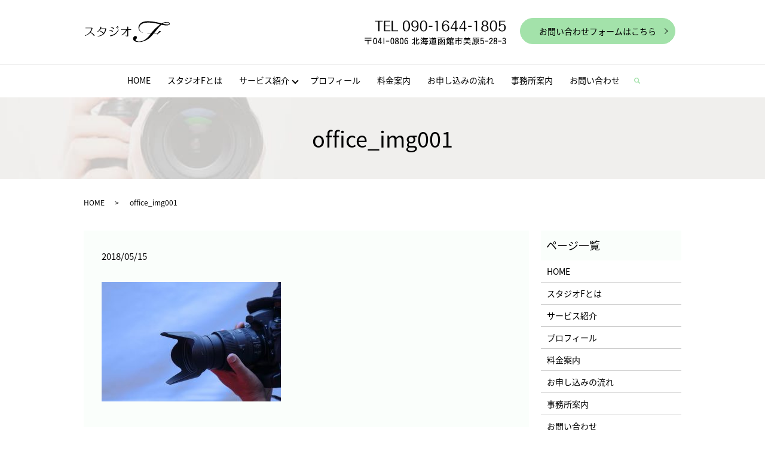

--- FILE ---
content_type: text/html; charset=UTF-8
request_url: https://www.hakodate-studio-f.com/office_img001
body_size: 3775
content:
  <!DOCTYPE HTML>
<html lang="ja" prefix="og: http://ogp.me/ns#">
<head>
  <meta charset="utf-8">
  <meta http-equiv="X-UA-Compatible" content="IE=edge,chrome=1">
  <meta name="viewport" content="width=device-width, initial-scale=1">
  <title>&raquo; office_img001</title>
  <link rel='dns-prefetch' href='//s.w.org' />
<link rel='stylesheet' id='biz-cal-style-css'  href='https://www.hakodate-studio-f.com/wp-content/plugins/biz-calendar/biz-cal.css?ver=2.2.0' type='text/css' media='all' />
<link rel='stylesheet' id='contact-form-7-css'  href='https://www.hakodate-studio-f.com/wp-content/plugins/contact-form-7/includes/css/styles.css?ver=5.0.1' type='text/css' media='all' />
<script type='text/javascript' src='https://www.hakodate-studio-f.com/wp-content/themes/hakodate-studio-f.com_theme/assets/js/vendor/jquery.min.js?ver=4.9.26'></script>
<script type='text/javascript'>
/* <![CDATA[ */
var bizcalOptions = {"holiday_title":"\u5b9a\u4f11\u65e5","sun":"on","sat":"on","holiday":"on","temp_holidays":"2013-01-02\r\n2013-01-03\r\n\r\n2017-01-01\r\n2017-01-02\r\n2017-01-09\r\n2017-02-11\r\n2017-03-20\r\n2017-04-29\r\n2017-05-03\r\n2017-05-04\r\n2017-05-05\r\n2017-07-17\r\n2017-08-11\r\n2017-09-18\r\n2017-09-23\r\n2017-10-09\r\n2017-11-03\r\n2017-11-23\r\n2017-12-23\r\n2018-01-01\r\n2018-01-08\r\n2018-02-11\r\n2018-02-12\r\n2018-03-21\r\n2018-04-29\r\n2018-04-30\r\n2018-05-03\r\n2018-05-04\r\n2018-05-05\r\n2018-07-16\r\n2018-08-11\r\n2018-09-17\r\n2018-09-23\r\n2018-09-24\r\n2018-10-08\r\n2018-11-03\r\n2018-11-23\r\n2018-12-23\r\n2018-12-24\r\n2019-01-01\r\n2019-01-14\r\n2019-02-11\r\n2019-03-21\r\n2019-04-29\r\n2019-05-03\r\n2019-05-04\r\n2019-05-05\r\n2019-05-06\r\n2019-07-15\r\n2019-08-11\r\n2019-08-12\r\n2019-09-16\r\n2019-09-23\r\n2019-10-14\r\n2019-11-03\r\n2019-11-04\r\n2019-11-23\r\n","temp_weekdays":"","eventday_title":"","eventday_url":"","eventdays":"","month_limit":"\u5236\u9650\u306a\u3057","nextmonthlimit":"12","prevmonthlimit":"12","plugindir":"https:\/\/www.hakodate-studio-f.com\/wp-content\/plugins\/biz-calendar\/","national_holiday":""};
/* ]]> */
</script>
<script type='text/javascript' src='https://www.hakodate-studio-f.com/wp-content/plugins/biz-calendar/calendar.js?ver=2.2.0'></script>
<link rel='shortlink' href='https://www.hakodate-studio-f.com/?p=76' />
  <link href="https://fonts.googleapis.com/earlyaccess/notosansjapanese.css" rel="stylesheet" />
  <link href="https://www.hakodate-studio-f.com/wp-content/themes/hakodate-studio-f.com_theme/assets/css/main.css?1769424867" rel="stylesheet">
  <script src="https://www.hakodate-studio-f.com/wp-content/themes/hakodate-studio-f.com_theme/assets/js/vendor/respond.min.js"></script>
  <script type="application/ld+json">
  {
    "@context": "http://schema.org",
    "@type": "BreadcrumbList",
    "itemListElement":
    [
      {
        "@type": "ListItem",
        "position": 1,
        "item":
        {
          "@id": "https://www.hakodate-studio-f.com/",
          "name": "スタジオF"
        }
      },
      {
        "@type": "ListItem",
        "position": 2,
        "item":
        {
          "@id": "https://www.hakodate-studio-f.com/office_img001/",
          "name": "office_img001"
        }
      }
    ]
  }
  </script>


  <script type="application/ld+json">
  {
    "@context": "http://schema.org/",
    "@type": "LocalBusiness",
    "name": "スタジオF",
    "address": "〒041-0806 北海道函館市美原5-28-3",
    "telephone": "090-1644-1805",
    "faxNumber": "",
    "url": "https://www.hakodate-studio-f.com",
    "email": "info@hakodate-studio-f.com",
    "image": "https://www.hakodate-studio-f.com/wp-content/uploads/logo_ogp.jpg",
    "logo": "https://www.hakodate-studio-f.com/wp-content/uploads/logo_org.png"
  }
  </script>
</head>
<body class="scrollTop">

  <div id="fb-root"></div>
  <script>(function(d, s, id) {
    var js, fjs = d.getElementsByTagName(s)[0];
    if (d.getElementById(id)) return;
    js = d.createElement(s); js.id = id;
    js.src = "//connect.facebook.net/ja_JP/sdk.js#xfbml=1&version=v2.9";
    fjs.parentNode.insertBefore(js, fjs);
  }(document, 'script', 'facebook-jssdk'));</script>

  <header>
    <div class="primary_header">
      <div class="container">
        <div class="row">
                    <div class="title">
                          <a href="https://www.hakodate-studio-f.com/">
                <object type="image/svg+xml" data="/wp-content/uploads/logo.svg" alt="スタジオF"></object>
              </a>
                      </div>
<div class="hdr_info_wrap">
  <div class="hdr_info">
    <img src="/wp-content/uploads/add.png" alt="TEL 090-1644-1805 〒041-0806 北海道函館市美原5-28-3" class="addr">
    <a href="/contact" class="button add_arrow">お問い合わせフォームはこちら</a>
  </div>
</div>
        </div>
      </div>
      <div class="global_nav_wrapper">
          <nav class="global_nav"><ul><li><a href="https://www.hakodate-studio-f.com/">HOME</a></li>
<li><a href="https://www.hakodate-studio-f.com/about">スタジオFとは</a></li>
<li class="has_under"><a href="#">サービス紹介</a>
<ul class="sub-menu">
	<li><a href="/service/#a01">ウェディング写真</a></li>
	<li><a href="/service/#a02">ペット写真</a></li>
	<li><a href="/service/#a03">終活写真</a></li>
	<li><a href="/service/#a04">即製写真</a></li>
	<li><a href="/service/#a06">業務委託</a></li>
</ul>
</li>
<li><a href="https://www.hakodate-studio-f.com/profile">プロフィール</a></li>
<li><a href="https://www.hakodate-studio-f.com/price">料金案内</a></li>
<li><a href="https://www.hakodate-studio-f.com/flow">お申し込みの流れ</a></li>
<li><a href="https://www.hakodate-studio-f.com/office">事務所案内</a></li>
<li><a href="https://www.hakodate-studio-f.com/contact">お問い合わせ</a></li>

                <li class="gnav_search">
                  <a href="#">search</a>
  <div class="epress_search">
    <form method="get" action="https://www.hakodate-studio-f.com/">
      <input type="text" placeholder="" class="text" name="s" autocomplete="off" value="">
      <input type="submit" value="Search" class="submit">
    </form>
  </div>
  </li>
              </ul>
              <div class="menu_icon">
                <a href="#menu"><span>メニュー開閉</span></a>
              </div></nav>      </div>
    </div>
  </header>

  <main>
              <h1 class="wow" style="">
              office_img001            </h1>

    
    <div class="bread_wrap">
      <div class="container gutters">
        <div class="row bread">
              <ul class="col span_12">
              <li><a href="https://www.hakodate-studio-f.com">HOME</a></li>
                      <li>office_img001</li>
                  </ul>
          </div>
      </div>
    </div>
    <section>
      <div class="container gutters">
        <div class="row">
                    <div class="col span_9 column_main">
                  <article class="row article_detail">
      <div class="article_date">
        <p>2018/05/15</p>
      </div>
      <div class="row">
        <div class="col span_12">
          <p class="attachment"><a href='/wp-content/uploads/office_img001.jpg'><img width="300" height="200" src="/wp-content/uploads/office_img001-300x200.jpg" class="attachment-medium size-medium" alt="" srcset="https://www.hakodate-studio-f.com/wp-content/uploads/office_img001-300x200.jpg 300w, https://www.hakodate-studio-f.com/wp-content/uploads/office_img001-768x512.jpg 768w, https://www.hakodate-studio-f.com/wp-content/uploads/office_img001.jpg 1000w" sizes="(max-width: 300px) 100vw, 300px" /></a></p>
        </div>
      </div>

          </article>

    <div class='epress_pager'>
      <div class="epress_pager_prev">
        <a href="https://www.hakodate-studio-f.com/office_img001" rel="prev">office_img001</a>      </div>
      <div class="epress_pager_next">
              </div>
    </div>
                </div>
          <div class="col span_3 column_sub">
            <div class="sidebar">
  <div class="widget_wrap"><p class="widget_header">ページ一覧</p>		<ul>
			<li class="page_item page-item-10"><a href="https://www.hakodate-studio-f.com/">HOME</a></li>
<li class="page_item page-item-13"><a href="https://www.hakodate-studio-f.com/about">スタジオFとは</a></li>
<li class="page_item page-item-24"><a href="https://www.hakodate-studio-f.com/service">サービス紹介</a></li>
<li class="page_item page-item-22"><a href="https://www.hakodate-studio-f.com/profile">プロフィール</a></li>
<li class="page_item page-item-20"><a href="https://www.hakodate-studio-f.com/price">料金案内</a></li>
<li class="page_item page-item-15"><a href="https://www.hakodate-studio-f.com/flow">お申し込みの流れ</a></li>
<li class="page_item page-item-18"><a href="https://www.hakodate-studio-f.com/office">事務所案内</a></li>
<li class="page_item page-item-8"><a href="https://www.hakodate-studio-f.com/contact">お問い合わせ</a></li>
<li class="page_item page-item-11"><a href="https://www.hakodate-studio-f.com/policy">プライバシーポリシー</a></li>
<li class="page_item page-item-12"><a href="https://www.hakodate-studio-f.com/sitemap">サイトマップ</a></li>
		</ul>
		</div><div class="widget_wrap"><p class="widget_header">カテゴリー</p>		<ul>
	<li class="cat-item cat-item-2"><a href="https://www.hakodate-studio-f.com/category/news" >お知らせ</a>
</li>
	<li class="cat-item cat-item-9"><a href="https://www.hakodate-studio-f.com/category/gallery" title="北海道函館市に事務所を構えるスタジオFでは、商品撮影をはじめ、ロケーション撮影やウェディング写真、ペット写真、終活写真など対応しております。ウェディングや七五三、成人式など大切な日の写真を心を込めてお撮りします。">ギャラリー</a>
</li>
		</ul>
</div>            <div class="widget_wrap">            <p class="widget_header">最近の投稿</p>            <ul>
                                    <li><a href="https://www.hakodate-studio-f.com/news/7"
                           title="ホームページをリニューアルしました。">ホームページをリニューアルしました。</a>
                    </li>
                            </ul>
            </div>            <div class="widget_wrap"><div id='biz_calendar'></div></div>1</div>
          </div>
                  </div>
      </div>
    </section>

  </main>
<footer>
      <div class="footer_nav_wrap">
      <div class="container">
        <div class="row">
        <nav class="col span_12"><ul><li><a href="https://www.hakodate-studio-f.com/">HOME</a></li>
<li><a href="https://www.hakodate-studio-f.com/about">スタジオFとは</a></li>
<li><a href="https://www.hakodate-studio-f.com/service">サービス紹介</a></li>
<li><a href="https://www.hakodate-studio-f.com/profile">プロフィール</a></li>
<li><a href="https://www.hakodate-studio-f.com/price">料金案内</a></li>
<li><a href="https://www.hakodate-studio-f.com/flow">お申し込みの流れ</a></li>
<li><a href="https://www.hakodate-studio-f.com/office">事務所案内</a></li>
<li><a href="https://www.hakodate-studio-f.com/contact">お問い合わせ</a></li>
<li><a href="https://www.hakodate-studio-f.com/policy">プライバシーポリシー</a></li>
<li><a href="https://www.hakodate-studio-f.com/sitemap">サイトマップ</a></li>
</ul></nav>        </div>
      </div>
    </div>
    <div class="footer_copyright_wrap">
      <div class="container">
        <div class="row">
          <div class="col span_12">
            <p>Copyright &copy; スタジオF All Rights Reserved.<br>
              【掲載の記事・写真・イラストなどの無断複写・転載を禁じます】</p>
          </div>
        </div>
      </div>
    </div>
    <p class="pagetop"><a href="#top"></a></p>
  </footer>

  <script src="https://www.hakodate-studio-f.com/wp-content/themes/hakodate-studio-f.com_theme/assets/js/vendor/bundle.js"></script>
  <script src="https://www.hakodate-studio-f.com/wp-content/themes/hakodate-studio-f.com_theme/assets/js/main.js?"></script>

  <!-- twitter -->
  <script>!function(d,s,id){var js,fjs=d.getElementsByTagName(s)[0],p=/^http:/.test(d.location)?'http':'https';if(!d.getElementById(id)){js=d.createElement(s);js.id=id;js.src=p+'://platform.twitter.com/widgets.js';fjs.parentNode.insertBefore(js,fjs);}}(document, 'script', 'twitter-wjs');</script>

  <script src="https://d.line-scdn.net/r/web/social-plugin/js/thirdparty/loader.min.js" async="async" defer="defer"></script>

  <script type='text/javascript'>
/* <![CDATA[ */
var wpcf7 = {"apiSettings":{"root":"https:\/\/www.hakodate-studio-f.com\/wp-json\/contact-form-7\/v1","namespace":"contact-form-7\/v1"},"recaptcha":{"messages":{"empty":"\u3042\u306a\u305f\u304c\u30ed\u30dc\u30c3\u30c8\u3067\u306f\u306a\u3044\u3053\u3068\u3092\u8a3c\u660e\u3057\u3066\u304f\u3060\u3055\u3044\u3002"}}};
/* ]]> */
</script>
<script type='text/javascript' src='https://www.hakodate-studio-f.com/wp-content/plugins/contact-form-7/includes/js/scripts.js?ver=5.0.1'></script>
</body>
</html>


--- FILE ---
content_type: image/svg+xml
request_url: https://www.hakodate-studio-f.com/wp-content/uploads/logo.svg
body_size: 2089
content:
<svg xmlns="http://www.w3.org/2000/svg" viewBox="0 0 144.7 35.2"><path d="M133.2 4.2s10.5 3.1 10.4 0c-.2-4.6-10.4 0-10.4 0z" fill="none"/><path d="M131 3.8s-27.3-8.5-35.7.1c-7.5 7.7.2 15.8 5 15.6 0 0-7.9-1.6-6.6-9.3s13.1-10.7 35.2-4.8c0 0-7.4 4.7-15.2 14.4h-6.8v.6h6.3l-1.8 2.4c-8.6 11.9-19.1 13.1-23.7 9.8 0 0-1.2-2.1.6-2.9 1.8-.7 1.7-4-.2-4.6-1.9-.5-5.5.7-4.8 5.4.7 4.7 10.3 5.7 17.2 3.3 6.3-2.2 10.1-4.3 17.7-13.5h6.2c-1 1.8-1.7 3.4-1.7 3.4 2.7-4 8.9-6.5 6.1-7.3-1.4-.4-2.9 1.4-4.1 3.3h-6c.6-.7 1.2-1.4 1.8-2.2C129.6 5.9 130.9 6 130.9 6s13.6 3.3 13.8-1.6c.2-4.9-10-3-13.7-.6zm2.2.4s10.1-4.5 10.4 0c.2 3.1-10.4 0-10.4 0zM3.7 11.9c-.3 0-.7 0-.7-.5s.5-.4.7-.4h9.8c1.1 0 1.3.9 1.3 1.2 0 1.1-2.1 4.9-3.1 6.3 3.9 2 6.6 4.5 6.6 5.3 0 .3-.2.9-.8.9-.4 0-.4-.1-1.2-1.1-1.8-2.4-4.2-3.9-5.1-4.5-1.8 2.3-4.4 3.9-7.1 5-.4.1-1.6.6-1.8.6-.2 0-.4-.2-.4-.4 0-.3.2-.4.7-.5 8.1-2.5 10.5-10.6 10.5-11.4 0-.2-.1-.5-.6-.5H3.7zm25 1c-.8 1.4-1.9 2.9-3.9 4.3-.4.3-1.3.9-1.6.9-.2 0-.4-.2-.4-.4s.1-.3.6-.6c1.2-.8 3.7-2.7 4.7-6.8.1-.6.2-1 .9-1 .5 0 .8.4.8.8 0 .3 0 .4-.7 1.9h7.5c.7 0 1.3.4 1.3 1.1 0 .1-.5 3.7-2.5 6.7-1.4 2-3.5 4.1-7.6 5.2-.8.2-3.3.7-4 .7-.3 0-.4-.2-.4-.4 0-.4.3-.4.8-.5 3.2-.4 6.2-1.4 8.8-4-.5 0-.7-.3-1-.6-1-1.3-2.4-2.3-4.1-3.1-.2-.1-.4-.2-.4-.5s.2-.5.5-.5c.5 0 5.8 2.8 5.6 3.8 2-2.7 2.6-6 2.6-6.3 0-.4-.2-.7-.7-.7h-6.8zm18.7 4.4c-1.1-.7-2.5-1.4-3.9-1.8-.3-.1-.5-.3-.5-.5 0-.3.2-.5.5-.5.2 0 2 .5 3.5 1 1.9.7 2.2 1 2.2 1.5s-.4.8-.8.8c-.2 0-.4-.2-1-.5zm-2 6.4c6.2-.9 10-4.8 12.1-8.5.7-1.1.7-1.2 1-1.2.2 0 .4.1.4.4 0 .3-2.1 4.8-5.5 7.5-1.8 1.4-3.9 2.3-6.1 2.9-.4.1-1.6.5-2.1.5-.6 0-.8-.4-.8-.7 0-.5.2-.8 1-.9zm3.8-11.3c-1.4-1.1-2.4-1.6-3.1-2-.3-.1-.5-.3-.5-.5 0-.3.3-.5.4-.5.2 0 2.5.9 3.9 1.7 1 .5 1.2.8 1.2 1.2 0 .5-.4.8-.7.8-.2.1-.3 0-1.2-.7zm7.3-1.8c.8.5.8.7.8.9 0 .4-.3.7-.6.7-.2 0-.3-.1-1-.8-.4-.4-.6-.6-1.1-.9-.1-.1-.2-.3-.2-.4 0-.2.1-.4.4-.4.3-.1 1.3.6 1.7.9zm2.3-.5c0 .3-.3.6-.6.6-.2 0-.3-.1-.9-.7-.2-.1-.9-.7-1.1-.9-.1-.1-.2-.2-.2-.3 0-.2.2-.4.4-.4.3 0 2.4 1.1 2.4 1.7zm5.2 4.4c-.3 0-.7 0-.7-.5s.4-.5.7-.5h9.3v-3.4c0-.3 0-1 .8-1s.8.7.8 1v3.4h4.4c.3 0 .7 0 .7.5s-.4.5-.7.5h-4.4v8.8c0 1.7 0 2.3-1.3 2.3-.8 0-1.8-.3-2.2-.5-.7-.2-.8-.3-.8-.6s.2-.4.4-.4c.1 0 1.5.4 1.8.4.6 0 .6-.4.6-1.3v-8.8c-.8 1.4-3 5.3-7.3 8.3-.4.2-1.7 1.1-2 1.1-.2 0-.4-.2-.4-.4s.1-.4.3-.5c3.3-2 5.9-5 7.5-8.5H64z"/></svg>